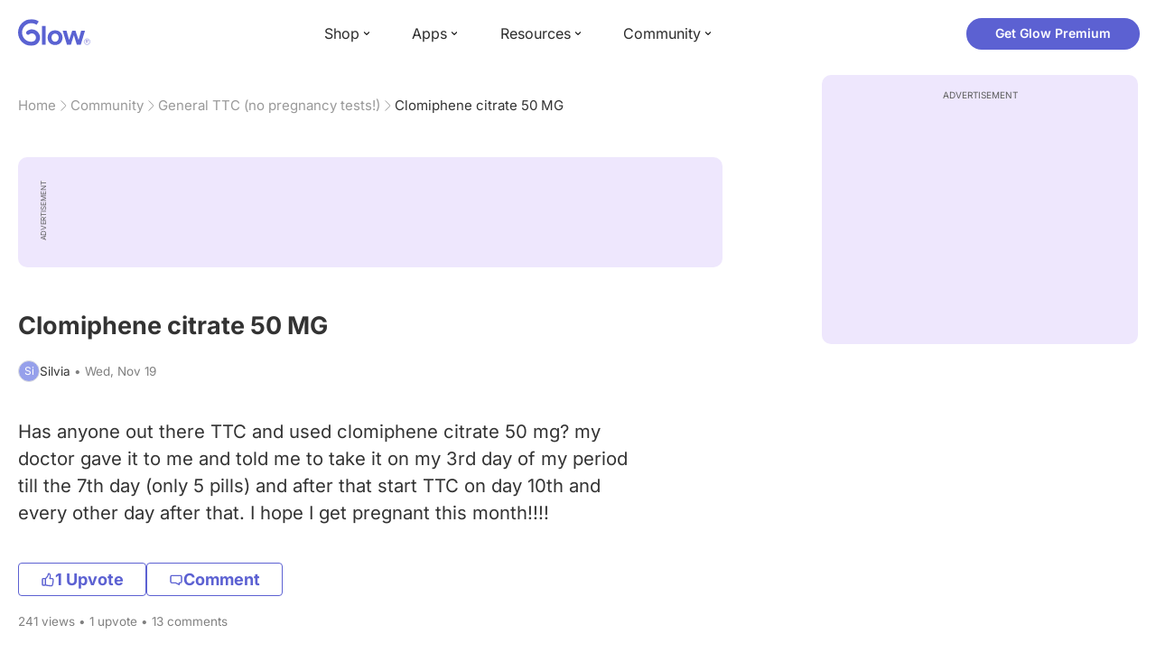

--- FILE ---
content_type: text/html; charset=utf-8
request_url: https://glowing.com/community/topic/72057594038048573/clomiphene-citrate-50-mg
body_size: 9135
content:

<!DOCTYPE html>
<!--[if lt IE 7]>      <html class="no-js lt-ie9 lt-ie8 lt-ie7"> <![endif]-->
<!--[if IE 7]>         <html class="no-js lt-ie9 lt-ie8"> <![endif]-->
<!--[if IE 8]>         <html class="no-js lt-ie9"> <![endif]-->
<!--[if gt IE 8]><!-->
<html lang="en" class="no-js"> <!--<![endif]-->
<head>
    <meta charset="utf-8">
    <meta http-equiv="X-UA-Compatible" content="IE=edge">
    <meta name="p:domain_verify" content="5c661ee65fb3ecb3a0a40b37dfc1afb7">
    <meta name="msapplication-TileColor" content="#9C82EE">

    <!-- SEO -->
    <title>Clomiphene citrate 50 MG - Glow Community</title>
<meta name="description" content="Has anyone out there TTC and used clomiphene citrate 50 mg? my doctor gave it to me and told me to take it on my 3rd day of my period till the 7th day (only 5…" />
<link rel="canonical" href="https://glowing.com/community/topic/72057594038048573/clomiphene-citrate-50-mg" />
<meta name="og:type" content="article" />
<meta name="og:title" content="Clomiphene citrate 50 MG" />
<meta name="og:description" content="Has anyone out there TTC and used clomiphene citrate 50 mg? my doctor gave it to me and told me to take it on my 3rd day of my period till the 7th day (only 5…" />
<meta name="og:image" content="/static/v3/img/website-preview.jpg" />
<meta name="og:url" content="/community/topic/72057594038048573/clomiphene-citrate-50-mg" />
<meta name="og:site_name" content="Glow" />
<meta name="twitter:card" content="summary" />
<meta name="twitter:title" content="Clomiphene citrate 50 MG" />
<meta name="twitter:site" content="@GlowHQ" />
<meta name="twitter:description" content="Has anyone out there TTC and used clomiphene citrate 50 mg? my doctor gave it to me and told me to take it on my 3rd day of my period till the 7th day (only 5…" />
<meta name="twitter:image" content="/static/v3/img/website-preview.jpg" />
<meta name="twitter:app:name:iphone" content="Glow" />
<meta name="twitter:app:id:iphone" content="638021335" />
<meta name="twitter:app:url:iphone" content="/community/topic/72057594038048573/clomiphene-citrate-50-mg" />
<meta name="twitter:app:name:googleplay" content="Glow" />
<meta name="twitter:app:id:googleplay" content="com.glow.android" />
<meta name="twitter:app:url:googleplay" content="/community/topic/72057594038048573/clomiphene-citrate-50-mg" />


    <script type="application/ld+json">
{
    "@context": "https://schema.org",
    "@type": "BreadcrumbList",
    "itemListElement": [
        {
            "@type": "ListItem",
            "position": 1,
            "name": "Home",
            "item": "https://glowing.com"
        },
        {
            "@type": "ListItem",
            "position": 2,
            "name": "Community",
            "item": "https://glowing.com/community"
        },
        {
            "@type": "ListItem",
            "position": 3,
            "name": "General TTC (no pregnancy tests!)",
            "item": "https://www.glowing.com/community/group/1/general-ttc-no-pregnancy-tests"
        },
        {
            "@type": "ListItem",
            "position": 4,
            "name": "Clomiphene citrate 50 MG"
        }
    ]
}
    </script>

    


    <script type="application/ld+json">
{
    "name": "Glow",
    "url": "https://glowing.com",
    "sameAs": [
        "https://www.facebook.com/glow",
        "https://x.com/GlowHQ",
        "https://www.pinterest.com/glowhq/",
        "https://www.instagram.com/glowhq/",
        "https://en.wikipedia.org/wiki/Glow_(app)",
        "https://www.crunchbase.com/organization/glow",
        "https://www.linkedin.com/company/glow-inc/"
    ],
    "logo": {
        "url": "https://glowing.com/wp-content/uploads/2025/08/glow_logo.png",
        "contentUrl": "https://glowing.com/wp-content/uploads/2025/08/glow_logo.png",
        "width": 336,
        "height": 336,
        "caption": "Glow",
        "inLanguage": "en-US",
        "@type": "ImageObject",
        "@id": "https://glowing.com/#organizationLogo"
    },
    "image": {
        "url": "https://glowing.com/wp-content/uploads/2025/08/glow_logo.png",
        "contentUrl": "https://glowing.com/wp-content/uploads/2025/08/glow_logo.png",
        "width": 336,
        "height": 336,
        "caption": "Glow",
        "inLanguage": "en-US",
        "@type": "ImageObject",
        "@id": "https://glowing.com/#organizationLogo"
    },
    "@type": "Organization",
    "@id": "https://glowing.com/#organization",
    "@context": "https://schema.org"
}
    </script>

    


    <script type="application/ld+json">
{
    "headline": "Clomiphene citrate 50 MG",
    "text": "Has anyone out there TTC and used clomiphene citrate 50 mg? my doctor gave it to me and told me to take it on my 3rd day of my period till the 7th day (only 5 pills) and after that start TTC on day 10th and every other day after that. I hope I get pregnant this month!!!!",
    "url": "/community/topic/72057594038048573/clomiphene-citrate-50-mg",
    "image": null,
    "mainEntityOfPage": "/community/topic/72057594038048573/clomiphene-citrate-50-mg",
    "author": {
        "name": "Silvia",
        "@type": "Person"
    },
    "datePublished": "2014-11-19T04:47:55Z",
    "dateModified": "2014-11-21T14:28:44Z",
    "interactionStatistic": [
        {
            "interactionType": {
                "type": "CommentAction"
            },
            "userInteractionCount": 3,
            "@type": "InteractionCounter"
        },
        {
            "interactionType": {
                "type": "LikeAction"
            },
            "userInteractionCount": 1,
            "@type": "InteractionCounter"
        }
    ],
    "comment": [
        {
            "text": "I took it one month and then miscarried, then took it a second month and now I'm almost 8 weeks and everything is fine! :)",
            "author": {
                "name": "Jordan",
                "@type": "Person"
            },
            "datePublished": "2014-11-21T14:28:44Z",
            "dateModified": "2014-11-21T14:28:44Z",
            "interactionStatistic": [
                {
                    "interactionType": {
                        "type": "LikeAction"
                    },
                    "userInteractionCount": 1,
                    "@type": "InteractionCounter"
                }
            ],
            "@type": "Comment"
        },
        {
            "text": "I took it only for a month. The side affects for me were miserable. I couldn't bare, so I didn't do the next two months of the clomid. Good luck!",
            "author": {
                "name": "Desiree",
                "@type": "Person"
            },
            "datePublished": "2014-11-19T05:42:51Z",
            "dateModified": "2014-11-19T05:42:51Z",
            "interactionStatistic": [
                {
                    "interactionType": {
                        "type": "LikeAction"
                    },
                    "userInteractionCount": 1,
                    "@type": "InteractionCounter"
                }
            ],
            "@type": "Comment"
        },
        {
            "text": "I took 50mg but it didn't do anything for me had to go up to 100mg. I got pregnant but miscarried. I didn't have side effects with it at all. Good luck.",
            "author": {
                "name": "Latasha",
                "@type": "Person"
            },
            "datePublished": "2014-11-19T05:39:36Z",
            "dateModified": "2014-11-19T05:39:36Z",
            "interactionStatistic": [
                {
                    "interactionType": {
                        "type": "LikeAction"
                    },
                    "userInteractionCount": 1,
                    "@type": "InteractionCounter"
                }
            ],
            "@type": "Comment"
        }
    ],
    "@type": "DiscussionForumPosting",
    "@context": "https://schema.org"
}
    </script>

    

    <!-- UI Metas -->
    <link href="https://cdn.glowing.com/web/build/favicon.ico" rel="icon"/>
<meta content="width=device-width,initial-scale=1,maximum-scale=1,user-scalable=no" name="viewport"/>
<meta content="#000000" name="theme-color"><style>@font-face{font-family:Inter;font-style:normal;font-weight:400;font-display:swap;src:url(/static/fonts/inter-400.woff2) format('woff2')}@font-face{font-family:Inter;font-style:normal;font-weight:500;font-display:swap;src:url(/static/fonts/inter-500.woff2) format('woff2')}@font-face{font-family:Inter;font-style:normal;font-weight:600;font-display:swap;src:url(/static/fonts/inter-600.woff2) format('woff2')}@font-face{font-family:Inter;font-style:normal;font-weight:700;font-display:swap;src:url(/static/fonts/inter-700.woff2) format('woff2')}:root{--gl-font-family:"Inter",-apple-system,BlinkMacSystemFont,Avenir Next,Avenir,Segoe UI,Helvetica Neue,Helvetica,Cantarell,Ubuntu,arial,sans-serif;--gl-color-success:#47C426;--gl-color-safe:var(--gl-color-success);--gl-color-failed:#FD4343;--gl-color-error:var(--gl-color-failed);--gl-color-dangerous:var(--gl-color-failed);--gl-color-primary:#5c61d2;--gl-breakpoint-xx-desktop:1400px;--gl-breakpoint-x-desktop:1200px;--gl-breakpoint-desktop:960px;--gl-breakpoint-tablet:768px;--gl-breakpoint-mobile:480px;--gl-size-content-width-large:1264px;--gl-size-content-width-medium:1040px;--gl-size-content-width-small:720px;--gl-size-gap-x-large:48px;--gl-size-gap-large:24px;--gl-size-gap-medium:16px;--gl-size-gap-small:12px;--gl-size-gap-x-small:8px;--gl-size-gap-1:4px;--gl-size-gap-2:8px;--gl-size-gap-3:12px;--gl-size-gap-4:16px;--gl-size-gap-5:24px;--gl-size-gap-6:32px;--gl-size-gap-7:40px;--gl-size-gap-8:48px;--gl-size-gap-9:56px;--gl-size-gap-10:64px;--gl-text-title-weight:600;--gl-text-title-primary-color:#333333;--gl-text-title-secondary-color:#5C5C5C;--gl-text-title-tertiary-color:#999999;--gl-text-title-lineHeight-large:1.1;--gl-text-title-size-large:2.5rem;--gl-text-title-lineHeight-medium:1.1;--gl-text-title-size-medium:2rem;--gl-text-title-lineHeight-small:1.1;--gl-text-title-size-small:1.5rem;--gl-text-subtitle-lineHeight:1.1;--gl-text-subtitle-size:1.5rem;--gl-text-subtitle-weight:400;--gl-text-body-lineHeight-x-large:1.5;--gl-text-body-size-x-large:1.5rem;--gl-text-body-lineHeight-large:1.5;--gl-text-body-size-large:1.125rem;--gl-text-body-lineHeight-medium:1.4285;--gl-text-body-size-medium:1rem;--gl-text-body-lineHeight-small:1.66666;--gl-text-body-size-small:0.875rem;--gl-text-body-size-x-small:0.75rem;--gl-text-body-primary-color:#333333;--gl-text-body-secondary-color:#5C5C5C;--gl-text-body-tertiary-color:#808080;--gl-text-body-danger-color:#FD4343;--gl-text-paragraph-lineHeight-x-large:1.5;--gl-text-paragraph-size-x-large:1.5rem;--gl-text-paragraph-lineHeight-large:1.5;--gl-text-paragraph-size-large:1.125rem;--gl-text-paragraph-lineHeight-medium:1.4285;--gl-text-paragraph-size-medium:1rem;--gl-text-paragraph-lineHeight-small:1.66666;--gl-text-paragraph-size-small:0.875rem;--gl-text-paragraph-primary-color:#333333;--gl-text-paragraph-secondary-color:#5C5C5C;--gl-text-paragraph-tertiary-color:#808080;--gl-btn-color-primary:var(--gl-color-primary);--gl-btn-color-secondary:#5C5C5C;--gl-btn-color-tertiary:#999999;--gl-btn-color-primary-gradient:linear-gradient(to right, #5F63CC, #DE9AE8);--gl-btn-border-width:1px;--gl-btn-title-line-height:1;--gl-btn-title-font-size:18px;--gl-btn-title-font-weight:700;--gl-btn-size-large-height:48px;--gl-btn-size-large-horizontal-padding:32px;--gl-btn-size-large-border-radius:24px;--gl-btn-size-medium-height:37px;--gl-btn-size-medium-horizontal-padding:24px;--gl-btn-size-medium-border-radius:19px;--gl-btn-size-small-height:30px;--gl-btn-size-small-horizontal-padding:16px;--gl-btn-size-small-border-radius:16px;--gl-btn-size-x-small-height:24px;--gl-btn-size-x-small-horizontal-padding:8px;--gl-btn-size-x-small-border-radius:12px;--gl-link-color-primary:var(--gl-color-primary);--gl-border-radius-small:4px;--gl-border-radius-medium:8px;--gl-border-radius-large:16px;--gl-border-radius-x-large:24px;--gl-border-radius-2x-large:32px;--gl-border-radius-3x-large:40px;--gl-border-radius-4x-large:48px;--gl-border-color-primary:var(--gl-color-primary);--gl-border-color-secondary:#E1E5E9}@media (min-width:768px){:root{--gl-size-gap-x-large:64px;--gl-size-gap-large:32px;--gl-size-gap-medium:24px;--gl-size-gap-small:16px;--gl-size-gap-x-small:12px;--gl-size-gap-1:8px;--gl-size-gap-2:16px;--gl-size-gap-3:24px;--gl-size-gap-4:32px;--gl-size-gap-5:40px;--gl-size-gap-6:48px;--gl-size-gap-7:56px;--gl-size-gap-8:64px;--gl-size-gap-9:72px;--gl-size-gap-10:80px}}*,::after,::before{box-sizing:border-box}html{touch-action:manipulation;font-size:16px}body{font-size:1rem;font-family:var(--gl-font-family);color:#333;-webkit-font-smoothing:antialiased;-moz-osx-font-smoothing:grayscale}button,input,select,textarea{font-size:inherit;font-family:inherit;color:#333}input[type=date]::-webkit-calendar-picker-indicator,input[type=date]::-webkit-clear-button,input[type=date]::-webkit-inner-spin-button{display:none}@media (min-width:960px){html{font-size:18px}}</style><link as="font" crossorigin="anonymous" href="/static/fonts/inter-400.woff2" rel="preload" type="font/woff2"/><link as="font" crossorigin="anonymous" href="/static/fonts/inter-500.woff2" rel="preload" type="font/woff2"/><link as="font" crossorigin="anonymous" href="/static/fonts/inter-600.woff2" rel="preload" type="font/woff2"/><link as="font" crossorigin="anonymous" href="/static/fonts/inter-700.woff2" rel="preload" type="font/woff2"/><link href="https://cdn.glowing.com/web/build/static/css/17.56bf95b1.chunk.css" rel="stylesheet"/></meta>


    <!-- Inject datas -->
    <script>
        window.__glow_csrf_token = "ImJhN2NlODMwY2M3ZDEyYzgxY2YzMjMxZGY1YjM1ZTZjYzE4YWFkOTAi.HFNHMQ.nodhNbC1dDa5Pf2KL6tEg0Z85z4";

        
        window.glCurrUser = undefined;
        

        
        window.__gl_page_init_data = {"replies": [{"author": {"bio": "", "first_name": "Jordan", "profile_image": "https://pic-dyn.glowing.com/zWe9Q0ftLhRuoZRqQD0UHugjVqc=/64x64/https://asset-cf-cdn.glowing.com/profile/bfceb8226e6641fb277d8944d5fd0144.jpg"}, "blur_images": false, "br_purchase_uuid": null, "content": "I took it one month and then miscarried, then took it a second month and now I\u0027m almost 8 weeks and everything is fine! :)", "count_dislikes": 0, "count_likes": 1, "count_replies": 2, "disliked": false, "flags": 0, "id": "72057594039045493", "is_anonymous": 0, "liked": false, "low_rating": false, "product_link": null, "product_platform_title": null, "product_title": null, "replies": [{"author": {"bio": "", "first_name": "Jordan", "profile_image": "https://pic-dyn.glowing.com/zWe9Q0ftLhRuoZRqQD0UHugjVqc=/64x64/https://asset-cf-cdn.glowing.com/profile/bfceb8226e6641fb277d8944d5fd0144.jpg"}, "blur_images": false, "br_purchase_uuid": null, "content": "Thank you! :) good luck to you too!", "count_dislikes": 0, "count_likes": 0, "count_replies": 0, "flags": 0, "id": "72057594039068765", "is_anonymous": 0, "low_rating": false, "product_link": null, "product_platform_title": null, "product_title": null, "reply_to": 72057594039045493, "str_time_created": "Fri, Nov 21 2014", "time_created": 1416580124, "time_modified": 1416580124, "time_removed": 0, "topic_id": 72057594038048573, "user_id": 72057594048158549}, {"author": {"bio": "", "first_name": "Silvia", "profile_image": "https://pic-dyn.glowing.com/8HHBPCskjpk6jFJCjtZE1nrJpmI=/64x64/https://asset-cf-cdn.glowing.com/profile/3d31228b5aa1debeade05cffc9d55dd6.jpg"}, "blur_images": false, "br_purchase_uuid": null, "content": "I\u0027m praying everything goes well and I hope for a positive \u003ca href=\"https://glowing.com/shop/product/glow-pregnancy-test-strips\"\u003epregnancy test\u003c/a\u003e next month. Thank you so much for replying to my concern :-) good luck with your baby!!!!", "count_dislikes": 0, "count_likes": 0, "count_replies": 0, "flags": 0, "id": "72057594039045569", "is_anonymous": 0, "low_rating": false, "product_link": null, "product_platform_title": null, "product_title": null, "reply_to": 72057594039045493, "str_time_created": "Wed, Nov 19 2014", "time_created": 1416375662, "time_modified": 1416375662, "time_removed": 0, "topic_id": 72057594038048573, "user_id": 72057594048458839}], "reply_to": 0, "stickers": [], "str_time_created": "Wed, Nov 19 2014", "subreplies_preview": [{"author": {"bio": "", "first_name": "Jordan", "profile_image": "https://pic-dyn.glowing.com/zWe9Q0ftLhRuoZRqQD0UHugjVqc=/64x64/https://asset-cf-cdn.glowing.com/profile/bfceb8226e6641fb277d8944d5fd0144.jpg"}, "blur_images": false, "br_purchase_uuid": null, "content": "Thank you! :) good luck to you too!", "count_dislikes": 0, "count_likes": 0, "count_replies": 0, "flags": 0, "id": "72057594039068765", "low_rating": false, "product_link": null, "product_platform_title": null, "product_title": null, "reply_to": 72057594039045493, "str_time_created": "Fri, Nov 21 2014", "time_created": 1416580124, "time_modified": 1416580124, "time_removed": 0, "topic_id": 72057594038048573, "user_id": 72057594048158549}, {"author": {"bio": "", "first_name": "Silvia", "profile_image": "https://pic-dyn.glowing.com/8HHBPCskjpk6jFJCjtZE1nrJpmI=/64x64/https://asset-cf-cdn.glowing.com/profile/3d31228b5aa1debeade05cffc9d55dd6.jpg"}, "blur_images": false, "br_purchase_uuid": null, "content": "I\u0027m praying everything goes well and I hope for a positive pregnancy test next month. Thank you so much for replying to my concern :-) good luck with your baby!!!!", "count_dislikes": 0, "count_likes": 0, "count_replies": 0, "flags": 0, "id": "72057594039045569", "low_rating": false, "product_link": null, "product_platform_title": null, "product_title": null, "reply_to": 72057594039045493, "str_time_created": "Wed, Nov 19 2014", "time_created": 1416375662, "time_modified": 1416375662, "time_removed": 0, "topic_id": 72057594038048573, "user_id": 72057594048458839}], "time_created": 1416375009, "time_modified": 1416580124, "time_removed": 0, "topic_id": 72057594038048573, "user_id": 72057594048158549}, {"author": {"bio": "", "first_name": "Desiree", "profile_image": "https://pic-dyn.glowing.com/hCsrgW2ySOch30FwcTe1cRjIl60=/64x64/https://asset-cf-cdn.glowing.com/profile/a2a73b70c0039c12d221da76071ca7b3.jpg"}, "blur_images": false, "br_purchase_uuid": null, "content": "I took it only for a month. The side affects for me were miserable. I couldn\u0027t bare, so I didn\u0027t do the next two months of the clomid. Good luck!", "count_dislikes": 0, "count_likes": 1, "count_replies": 7, "disliked": false, "flags": 0, "id": "72057594039045165", "is_anonymous": 0, "liked": false, "low_rating": false, "product_link": null, "product_platform_title": null, "product_title": null, "replies": [{"author": {"bio": "", "first_name": "Silvia", "profile_image": "https://pic-dyn.glowing.com/8HHBPCskjpk6jFJCjtZE1nrJpmI=/64x64/https://asset-cf-cdn.glowing.com/profile/3d31228b5aa1debeade05cffc9d55dd6.jpg"}, "blur_images": false, "br_purchase_uuid": null, "content": "I think I can take the side effects,  I just really really hope it works for us. I\u0027m so ready to have my first baby!! And I know Anthony wants it too. Thank you so much for replying to this post!!!!", "count_dislikes": 0, "count_likes": 0, "count_replies": 0, "flags": 0, "id": "72057594039045579", "is_anonymous": 0, "low_rating": false, "product_link": null, "product_platform_title": null, "product_title": null, "reply_to": 72057594039045165, "str_time_created": "Wed, Nov 19 2014", "time_created": 1416375771, "time_modified": 1416375771, "time_removed": 0, "topic_id": 72057594038048573, "user_id": 72057594048458839}, {"author": {"bio": "Mommy to a 9 yr old, 6 yr old and one angel baby.  Our rainbow baby was born 12/30/15 and is almost 2 years old. Just found out we\u2019re expecting #4 on 8/1/18", "first_name": "Rachel", "profile_image": "https://pic-dyn.glowing.com/NAoOngtsclSLxooqT1N8j8NrGCU=/64x64/https://asset-cf-cdn.glowing.com/profile/4cdd5d5016d67c856b6bff7ea67624be.jpg"}, "blur_images": false, "br_purchase_uuid": null, "content": "It causes hot flashes, headaches and horrible mood swings. Some days I don\u0027t even like myself lol", "count_dislikes": 0, "count_likes": 0, "count_replies": 0, "flags": 0, "id": "72057594039045463", "is_anonymous": 0, "low_rating": false, "product_link": null, "product_platform_title": null, "product_title": null, "reply_to": 72057594039045165, "str_time_created": "Wed, Nov 19 2014", "time_created": 1416374868, "time_modified": 1416374868, "time_removed": 0, "topic_id": 72057594038048573, "user_id": 72057594048496049}, {"author": {"bio": "Mommy to a 9 yr old, 6 yr old and one angel baby.  Our rainbow baby was born 12/30/15 and is almost 2 years old. Just found out we\u2019re expecting #4 on 8/1/18", "first_name": "Rachel", "profile_image": "https://pic-dyn.glowing.com/NAoOngtsclSLxooqT1N8j8NrGCU=/64x64/https://asset-cf-cdn.glowing.com/profile/4cdd5d5016d67c856b6bff7ea67624be.jpg"}, "blur_images": false, "br_purchase_uuid": null, "content": "I took 3 rounds to get pregnant with my son and I\u0027m currently on round #3 TTC baby #3. It is pretty rough.", "count_dislikes": 0, "count_likes": 0, "count_replies": 0, "flags": 0, "id": "72057594039045459", "is_anonymous": 0, "low_rating": false, "product_link": null, "product_platform_title": null, "product_title": null, "reply_to": 72057594039045165, "str_time_created": "Wed, Nov 19 2014", "time_created": 1416374824, "time_modified": 1416374824, "time_removed": 0, "topic_id": 72057594038048573, "user_id": 72057594048496049}], "reply_to": 0, "stickers": [], "str_time_created": "Wed, Nov 19 2014", "subreplies_preview": [{"author": {"bio": "", "first_name": "Silvia", "profile_image": "https://pic-dyn.glowing.com/8HHBPCskjpk6jFJCjtZE1nrJpmI=/64x64/https://asset-cf-cdn.glowing.com/profile/3d31228b5aa1debeade05cffc9d55dd6.jpg"}, "blur_images": false, "br_purchase_uuid": null, "content": "I think I can take the side effects,  I just really really hope it works for us. I\u0027m so ready to have my first baby!! And I know Anthony wants it too. Thank you so much for replying to this post!!!!", "count_dislikes": 0, "count_likes": 0, "count_replies": 0, "flags": 0, "id": "72057594039045579", "low_rating": false, "product_link": null, "product_platform_title": null, "product_title": null, "reply_to": 72057594039045165, "str_time_created": "Wed, Nov 19 2014", "time_created": 1416375771, "time_modified": 1416375771, "time_removed": 0, "topic_id": 72057594038048573, "user_id": 72057594048458839}, {"author": {"bio": "Mommy to a 9 yr old, 6 yr old and one angel baby.  Our rainbow baby was born 12/30/15 and is almost 2 years old. Just found out we\u2019re expecting #4 on 8/1/18", "first_name": "Rachel", "profile_image": "https://pic-dyn.glowing.com/NAoOngtsclSLxooqT1N8j8NrGCU=/64x64/https://asset-cf-cdn.glowing.com/profile/4cdd5d5016d67c856b6bff7ea67624be.jpg"}, "blur_images": false, "br_purchase_uuid": null, "content": "It causes hot flashes, headaches and horrible mood swings. Some days I don\u0027t even like myself lol", "count_dislikes": 0, "count_likes": 0, "count_replies": 0, "flags": 0, "id": "72057594039045463", "low_rating": false, "product_link": null, "product_platform_title": null, "product_title": null, "reply_to": 72057594039045165, "str_time_created": "Wed, Nov 19 2014", "time_created": 1416374868, "time_modified": 1416374868, "time_removed": 0, "topic_id": 72057594038048573, "user_id": 72057594048496049}, {"author": {"bio": "Mommy to a 9 yr old, 6 yr old and one angel baby.  Our rainbow baby was born 12/30/15 and is almost 2 years old. Just found out we\u2019re expecting #4 on 8/1/18", "first_name": "Rachel", "profile_image": "https://pic-dyn.glowing.com/NAoOngtsclSLxooqT1N8j8NrGCU=/64x64/https://asset-cf-cdn.glowing.com/profile/4cdd5d5016d67c856b6bff7ea67624be.jpg"}, "blur_images": false, "br_purchase_uuid": null, "content": "I took 3 rounds to get pregnant with my son and I\u0027m currently on round #3 TTC baby #3. It is pretty rough.", "count_dislikes": 0, "count_likes": 0, "count_replies": 0, "flags": 0, "id": "72057594039045459", "low_rating": false, "product_link": null, "product_platform_title": null, "product_title": null, "reply_to": 72057594039045165, "str_time_created": "Wed, Nov 19 2014", "time_created": 1416374824, "time_modified": 1416374824, "time_removed": 0, "topic_id": 72057594038048573, "user_id": 72057594048496049}, {"author": {"bio": "", "blur_images": true, "first_name": "GF", "profile_image": ""}, "blur_images": true, "br_purchase_uuid": null, "content": "Destiny, when did you start with the side effects? right after you took them? I took mine Nov 4 thru Nov 8th. And I dont feel different so far", "count_dislikes": 0, "count_likes": 0, "count_replies": 0, "flags": 0, "id": "72057594039045403", "product_link": null, "product_platform_title": null, "product_title": null, "reply_to": 72057594039045165, "str_time_created": "Wed, Nov 19 2014", "time_created": 1416374389, "time_modified": 1416374389, "time_removed": 0, "topic_id": 72057594038048573, "user_id": 72057594048458839}, {"author": {"bio": "", "blur_images": true, "first_name": "GF", "profile_image": ""}, "blur_images": true, "br_purchase_uuid": null, "content": "mine are nausea, puking and pregnancy symptoms when you arent pregnant.. this is a rough medicine to take.", "count_dislikes": 0, "count_likes": 0, "count_replies": 0, "flags": 0, "id": "72057594039045319", "product_link": null, "product_platform_title": null, "product_title": null, "reply_to": 72057594039045165, "str_time_created": "Wed, Nov 19 2014", "time_created": 1416373886, "time_modified": 1416373886, "time_removed": 0, "topic_id": 72057594038048573, "user_id": 72057594048384771}], "time_created": 1416372830, "time_modified": 1416375771, "time_removed": 0, "topic_id": 72057594038048573, "user_id": 587621}, {"author": {"bio": "Had ectopic pregnancy of march 2010, had 3 miscarriages December 2012-march 2013 with drs help. Had a rainbow baby girl August 27, 2015 and currently pregnant again naturally. \ud83d\udc4f\ud83c\udffb", "first_name": "Latasha", "profile_image": "https://pic-dyn.glowing.com/Bs-LuNqd9-VdQNKa4YmalsUsmzI=/64x64/https://asset-cf-cdn.glowing.com/profile/907739ecca0c2a0303e64ea22f82ba8a.jpg"}, "blur_images": false, "br_purchase_uuid": null, "content": "I took 50mg but it didn\u0027t do anything for me had to go up to 100mg. I got pregnant but miscarried. I didn\u0027t have side effects with it at all. Good luck.\u00a0", "count_dislikes": 0, "count_likes": 1, "count_replies": 1, "disliked": false, "flags": 0, "id": "72057594039045465", "is_anonymous": 0, "liked": false, "low_rating": false, "product_link": null, "product_platform_title": null, "product_title": null, "replies": [{"author": {"bio": "", "first_name": "Silvia", "profile_image": "https://pic-dyn.glowing.com/8HHBPCskjpk6jFJCjtZE1nrJpmI=/64x64/https://asset-cf-cdn.glowing.com/profile/3d31228b5aa1debeade05cffc9d55dd6.jpg"}, "blur_images": false, "br_purchase_uuid": null, "content": "Thank you Latasha", "count_dislikes": 0, "count_likes": 0, "count_replies": 0, "flags": 0, "id": "72057594039045563", "is_anonymous": 0, "low_rating": false, "product_link": null, "product_platform_title": null, "product_title": null, "reply_to": 72057594039045465, "str_time_created": "Wed, Nov 19 2014", "time_created": 1416375576, "time_modified": 1416375576, "time_removed": 0, "topic_id": 72057594038048573, "user_id": 72057594048458839}], "reply_to": 0, "stickers": [], "str_time_created": "Wed, Nov 19 2014", "subreplies_preview": [{"author": {"bio": "", "first_name": "Silvia", "profile_image": "https://pic-dyn.glowing.com/8HHBPCskjpk6jFJCjtZE1nrJpmI=/64x64/https://asset-cf-cdn.glowing.com/profile/3d31228b5aa1debeade05cffc9d55dd6.jpg"}, "blur_images": false, "br_purchase_uuid": null, "content": "Thank you Latasha", "count_dislikes": 0, "count_likes": 0, "count_replies": 0, "flags": 0, "id": "72057594039045563", "low_rating": false, "product_link": null, "product_platform_title": null, "product_title": null, "reply_to": 72057594039045465, "str_time_created": "Wed, Nov 19 2014", "time_created": 1416375576, "time_modified": 1416375576, "time_removed": 0, "topic_id": 72057594038048573, "user_id": 72057594048458839}], "time_created": 1416374869, "time_modified": 1416375576, "time_removed": 0, "topic_id": 72057594038048573, "user_id": 129895}], "topic": {"author": {"bio": "", "first_name": "Silvia", "profile_image": "https://pic-dyn.glowing.com/8HHBPCskjpk6jFJCjtZE1nrJpmI=/64x64/https://asset-cf-cdn.glowing.com/profile/3d31228b5aa1debeade05cffc9d55dd6.jpg", "short_name": "Si"}, "blur_images": false, "br_uuid": null, "can_access": 1, "category_id": 0, "content": "Has anyone out there TTC and used clomiphene citrate 50 mg? my doctor gave it to me and told me to take it on my 3rd day of my period till the 7th day (only 5 pills) and after that start TTC on day 10th and every other day after that. I hope I get pregnant this month!!!!", "content_img_thumbnail_256": {}, "count": 0, "count_dislikes": 0, "count_hint": "", "count_likes": 1, "count_replies": 13, "count_subreplies": 10, "desc": "Has anyone out there TTC and used clomiphene citrate 50 mg? my doctor gave it...", "disable_ads": false, "disable_comment": 0, "disliked": false, "extracted_images": [], "featured_topic_id": null, "flags": 0, "goods_uuid_list": null, "group": {"admin_only": false, "category": {"background_color": "#5b65cf", "category_color": 5989839, "description": "Join groups to discuss everything from cycle-tracking, tips and tricks for getting pregnant, to IVF and beyond.", "id": 1, "name": "Glow", "short_desc": "Trying to Conceive"}, "category_color": "#5b65cf", "category_id": 1, "color": "#5b65cf", "creator_id": 318085, "creator_name": "Glow", "description": "Everything TTC: Questions, answers, and support!", "flags": 49166, "id": "1", "image": "https://asset-cf-cdn.glowing.com/forum/group/256x256/d0978ef0f45c668b0ca1fd490f02bb7f.jpg", "indexable": 1, "members": 5396856, "members_display": "5m+", "name": "General TTC (no pregnancy tests!)", "slug": "general-ttc-no-pregnancy-tests", "subscribed": false, "thumbnail_64": "https://pic-dyn.glowing.com/-txfuejtkCCORv7daHrs4lXNQSI=/64x64/https://asset-cf-cdn.glowing.com/forum/group/256x256/d0978ef0f45c668b0ca1fd490f02bb7f.jpg", "time_created": 1406536167, "time_modified": 1612731257, "time_removed": 0, "url": "https://www.glowing.com/community/group/1/general-ttc-no-pregnancy-tests"}, "group_id": 1, "id": "72057594038048573", "image": null, "is_anonymous": 0, "is_countable": 0, "is_locked": 0, "is_photo": 0, "is_pinned": 0, "is_poll": 0, "is_post": true, "is_tmi": 0, "last_reply_time": 1416580124, "liked": false, "low_rating": false, "next_topic": {"br_uuid": null, "category_id": 0, "content": "Can that be a symptom of pregnancy? If so what causes it?\u0026nbsp;", "content_img_thumbnail_256": {}, "count_dislikes": 0, "count_likes": 0, "count_replies": 5, "count_subreplies": 1, "flags": 1, "goods_uuid_list": null, "group_id": 1, "id": 72057594038048589, "image": null, "last_reply_time": 1416379706, "reply_user_id": 72057594048453717, "show_as_br_story": null, "stickers": [], "tags": [], "thumbnail": null, "time_created": 1416372965, "time_modified": 1416379706, "time_removed": 0, "title": "Strong pee", "url": "https://glowing.com/community/topic/72057594038048589/strong-pee", "url_abstract": "", "url_icon": null, "url_path": null, "url_title": "", "user_id": 554515, "video_length": 0, "video_url": null}, "posted_by_admin": false, "premium": 0, "previous_topic": {"br_uuid": null, "category_id": 0, "content": "Here\u0027s a list of my symptoms:\u003cdiv\u003eNeasea\u0026nbsp;\u003c/div\u003e\u003cdiv\u003eExtreme fatigue\u0026nbsp;\u003c/div\u003e\u003cdiv\u003eHuge increase in cm(white \u0026amp; clear)\u003c/div\u003e\u003cdiv\u003ePeeing twice as much as normal\u003c/div\u003e\u003cdiv\u003eDizziness\u003c/div\u003e\u003cdiv\u003eBack pain\u003c/div\u003e\u003cdiv\u003eRandom heartburn\u003c/div\u003e\u003cdiv\u003eBloody nose, never gotten one before\u003c/div\u003e\u003cdiv\u003eEmotional at times\u003c/div\u003e\u003cdiv\u003eCramps for about 2 weeks\u003c/div\u003e\u003cdiv\u003eSore boobs, especially the sides\u003c/div\u003e\u003cdiv\u003eSensitive nipples\u003c/div\u003e\u003cdiv\u003eBlue veins on my boobs\u003c/div\u003e\u003cdiv\u003eHot flashes\u003c/div\u003e\u003cdiv\u003eExtremely bloated, uncomfortable to suck in\u003c/div\u003e\u003cdiv\u003eI am now 8 days late and took a test a few days ago and it was negative. I\u0027m not sure what this means. I\u0027ve never had a late period. I had sex on my ovulation day. For about a week I seriously thought my period was coming because my boobs hurt and I was cramping but still a week later nothing. Could I still be pregnant if I\u0027m getting negatives?\u0026nbsp;\u003c/div\u003e", "content_img_thumbnail_256": {}, "count_dislikes": 0, "count_likes": 0, "count_replies": 2, "count_subreplies": 0, "flags": 5, "goods_uuid_list": null, "group_id": 1, "id": 72057594038048567, "image": null, "last_reply_time": 1416373725, "reply_user_id": 464931, "show_as_br_story": null, "stickers": [], "tags": [], "thumbnail": null, "time_created": 1416371784, "time_modified": 1416373725, "time_removed": 0, "title": "Could I still be pregnant?", "url": "https://glowing.com/community/topic/72057594038048567/could-i-still-be-pregnant", "url_abstract": "", "url_icon": null, "url_path": null, "url_title": "", "user_id": 490865, "video_length": 0, "video_url": null}, "reply_user_id": 72057594048158549, "share_url": "https://glow.onelink.me/ijiM?af_xp=referral\u0026pid=User_invite\u0026c=hare_community_topic\u0026deep_link_value=%2Fcommunity%2Ftopic%2F72057594038048573\u0026af_og_title=Clomiphene+citrate+50+MG\u0026af_og_description=Has+anyone+out+there+TTC+and+used+clomiphene+citrate+50+mg%3F+my+doctor+gave+it+to+me+and+told+me+to+take+it+on+my+3rd+day+of+my+period+till+the+7th+day+%28only+5%E2%80%A6\u0026af_og_image=https%3A%2F%2Fglowing.com%2Fwp-content%2Fuploads%2F2023%2F06%2FSite-Logo.png\u0026af_web_dp=https%3A%2F%2Fglowing.com%2F%2Fcommunity%2Ftopic%2F72057594038048573", "short_content": "Has anyone out there TTC and used clomiphene citrate 50 mg? my doctor gave it to me and told me...", "show_as_br_story": null, "slug": "clomiphene-citrate-50-mg", "slug_title": "clomiphene-citrate-50-mg", "stickers": [], "str_time_created": "Wed, Nov 19", "tags": [], "tags_v2": [], "thumbnail": null, "time_created": 1416372475, "time_modified": 1416580124, "time_removed": 0, "title": "Clomiphene citrate 50 MG", "total_votes": 0, "ttc": "ttc", "url": "https://glowing.com/community/topic/72057594038048573/clomiphene-citrate-50-mg", "url_abstract": "", "url_icon": null, "url_path": null, "url_title": "", "user_id": 72057594048458839, "video_length": 0, "video_url": null, "views_cnt": 241, "views_cnt_str": "241"}};
        

        
    </script>

    <script src="/dy/web-components.js"></script>
    <script src="/dy/3rd_lib_entry.js"></script>
    
    <script type="text/javascript">
        window._mNHandle = window._mNHandle || {};
        window._mNHandle.queue = window._mNHandle.queue || [];
        medianet_versionId = "3121199";
    </script>
    <script src="https://contextual.media.net/dmedianet.js?cid=8CU5KDU87" async="async"></script>

</head>

<body>

<gl-header></gl-header>


<div id="root"></div>

<script>!function(e){function t(t){for(var n,c,f=t[0],u=t[1],d=t[2],l=0,p=[];l<f.length;l++)c=f[l],Object.prototype.hasOwnProperty.call(o,c)&&o[c]&&p.push(o[c][0]),o[c]=0;for(n in u)Object.prototype.hasOwnProperty.call(u,n)&&(e[n]=u[n]);for(i&&i(t);p.length;)p.shift()();return a.push.apply(a,d||[]),r()}function r(){for(var e,t=0;t<a.length;t++){for(var r=a[t],n=!0,f=1;f<r.length;f++){var u=r[f];0!==o[u]&&(n=!1)}n&&(a.splice(t--,1),e=c(c.s=r[0]))}return e}var n={},o={14:0},a=[];function c(t){if(n[t])return n[t].exports;var r=n[t]={i:t,l:!1,exports:{}};return e[t].call(r.exports,r,r.exports,c),r.l=!0,r.exports}c.e=function(e){var t=[],r=o[e];if(0!==r)if(r)t.push(r[2]);else{var n=new Promise((function(t,n){r=o[e]=[t,n]}));t.push(r[2]=n);var a,f=document.createElement("script");f.charset="utf-8",f.timeout=120,c.nc&&f.setAttribute("nonce",c.nc),f.src=function(e){return c.p+"static/js/"+({}[e]||e)+"."+{0:"6c8b4fae",1:"3d4acde8",2:"24696cdc",3:"fa25d1db",4:"de3eb162",5:"de723986",6:"bd10a926",7:"58aeeae7",8:"b922a365",9:"8161808c",10:"11c4da6e",11:"f92e2f66",12:"0f90e299",15:"ff963fd0",16:"2ec2e52a",18:"40f6e07b",19:"17bb3c92",20:"c552ad1e",21:"a0dfca3c",22:"7ee45a3d",23:"bfbb5298",24:"2514fa51",25:"d7ae8a2d",26:"c7b9af54",27:"298e55ae",28:"3517ec48",29:"8922cd91",30:"bf4f4c86",31:"909dd5c5",32:"968f90ee",33:"32578dbf",34:"f30843f2",35:"a3c42e29",36:"2f83c597",37:"83cbf1e4",38:"4b40e695",39:"50e365e2",40:"95408e98",41:"196e441d",42:"6d378864",43:"d7877404",44:"49cc7b37",45:"6793840f",46:"4ccefd5e",47:"6e97148b",48:"5e5014a3",49:"ddd462ee",50:"0fad6e99",51:"180cb57d",52:"8b4932b4",53:"9854b930"}[e]+".chunk.js"}(e);var u=new Error;a=function(t){f.onerror=f.onload=null,clearTimeout(d);var r=o[e];if(0!==r){if(r){var n=t&&("load"===t.type?"missing":t.type),a=t&&t.target&&t.target.src;u.message="Loading chunk "+e+" failed.\n("+n+": "+a+")",u.name="ChunkLoadError",u.type=n,u.request=a,r[1](u)}o[e]=void 0}};var d=setTimeout((function(){a({type:"timeout",target:f})}),12e4);f.onerror=f.onload=a,document.head.appendChild(f)}return Promise.all(t)},c.m=e,c.c=n,c.d=function(e,t,r){c.o(e,t)||Object.defineProperty(e,t,{enumerable:!0,get:r})},c.r=function(e){"undefined"!=typeof Symbol&&Symbol.toStringTag&&Object.defineProperty(e,Symbol.toStringTag,{value:"Module"}),Object.defineProperty(e,"__esModule",{value:!0})},c.t=function(e,t){if(1&t&&(e=c(e)),8&t)return e;if(4&t&&"object"==typeof e&&e&&e.__esModule)return e;var r=Object.create(null);if(c.r(r),Object.defineProperty(r,"default",{enumerable:!0,value:e}),2&t&&"string"!=typeof e)for(var n in e)c.d(r,n,function(t){return e[t]}.bind(null,n));return r},c.n=function(e){var t=e&&e.__esModule?function(){return e.default}:function(){return e};return c.d(t,"a",t),t},c.o=function(e,t){return Object.prototype.hasOwnProperty.call(e,t)},c.p="https://cdn.glowing.com/web/build/",c.oe=function(e){throw console.error(e),e};var f=this["webpackJsonpreact-app-demo-ts"]=this["webpackJsonpreact-app-demo-ts"]||[],u=f.push.bind(f);f.push=t,f=f.slice();for(var d=0;d<f.length;d++)t(f[d]);var i=u;r()}([])</script>
<script src="https://cdn.glowing.com/web/build/static/js/17.be45ba68.chunk.js"></script>
<script src="https://cdn.glowing.com/web/build/static/js/main.1ecefc39.chunk.js"></script>



</body>
</html>